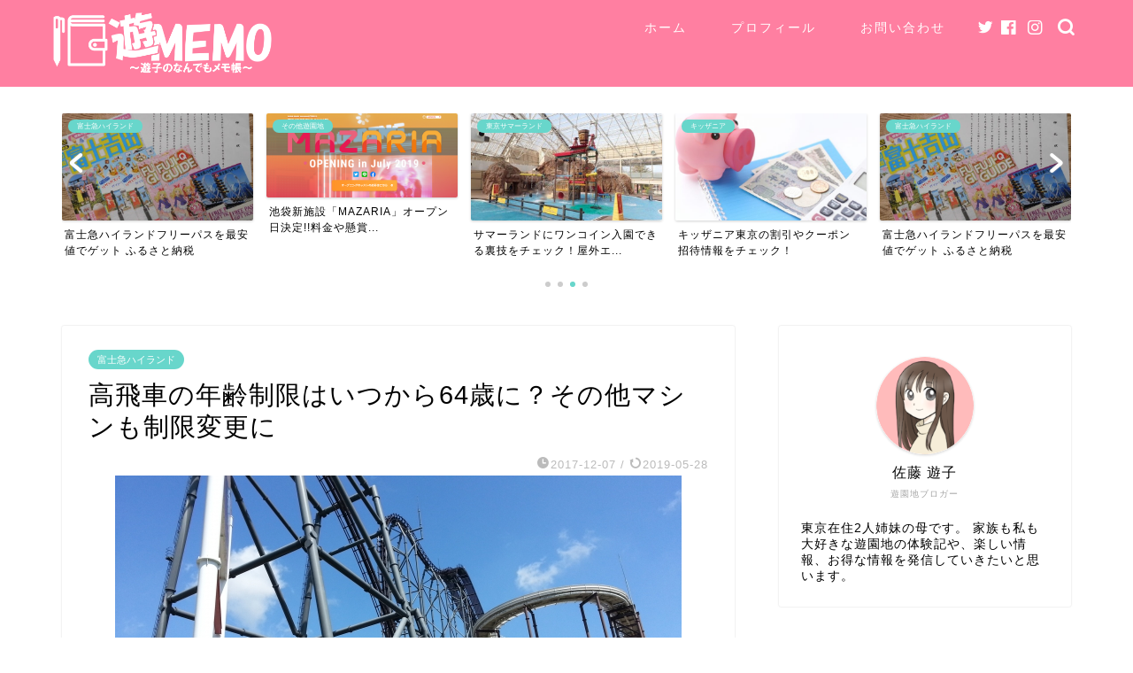

--- FILE ---
content_type: text/html; charset=UTF-8
request_url: https://tokyo-asobou.com/fujiq-seigen/
body_size: 11695
content:
<!DOCTYPE html><html lang="ja"><head prefix="og: http://ogp.me/ns# fb: http://ogp.me/ns/fb# article: http://ogp.me/ns/article#"><meta charset="utf-8"><meta http-equiv="X-UA-Compatible" content="IE=edge"><meta name="viewport" content="width=device-width, initial-scale=1"><meta property="og:type" content="blog"><meta property="og:title" content="高飛車の年齢制限はいつから64歳に？その他マシンも制限変更に｜遊MEMO(ゆうめも)"><meta property="og:url" content="https://tokyo-asobou.com/fujiq-seigen/"><meta property="og:description" content="おはようございます。 12月10日(日)の「KinKi Kidsのブンブブーン」でTHE ALFEEの高見沢俊彦さんの富"><meta property="og:image" content="https://tokyo-asobou.com/wp-content/uploads/2017/12/富士急ハイランド.jpg"><meta property="og:site_name" content="遊MEMO(ゆうめも)"><meta property="fb:admins" content=""><meta name="twitter:card" content="summary_large_image"><meta name="description" itemprop="description" content="おはようございます。 12月10日(日)の「KinKi Kidsのブンブブーン」でTHE ALFEEの高見沢俊彦さんの富" ><link media="all" href="https://tokyo-asobou.com/wp-content/cache/autoptimize/css/autoptimize_5930302904aa166170eebf1d163ac108.css" rel="stylesheet" /><title>高飛車の年齢制限はいつから64歳に？その他マシンも制限変更に｜遊MEMO(ゆうめも)</title><meta name='robots' content='max-image-preview:large' /><link rel='dns-prefetch' href='//webfonts.xserver.jp' /><link rel='dns-prefetch' href='//www.google.com' /><link rel='dns-prefetch' href='//ajax.googleapis.com' /><link rel='dns-prefetch' href='//cdnjs.cloudflare.com' /><link rel='dns-prefetch' href='//s.w.org' /><link rel="alternate" type="application/rss+xml" title="遊MEMO(ゆうめも) &raquo; フィード" href="https://tokyo-asobou.com/feed/" /><link rel="alternate" type="application/rss+xml" title="遊MEMO(ゆうめも) &raquo; コメントフィード" href="https://tokyo-asobou.com/comments/feed/" /><link rel="alternate" type="application/rss+xml" title="遊MEMO(ゆうめも) &raquo; 高飛車の年齢制限はいつから64歳に？その他マシンも制限変更に のコメントのフィード" href="https://tokyo-asobou.com/fujiq-seigen/feed/" /> <script type="text/javascript">window._wpemojiSettings = {"baseUrl":"https:\/\/s.w.org\/images\/core\/emoji\/13.0.1\/72x72\/","ext":".png","svgUrl":"https:\/\/s.w.org\/images\/core\/emoji\/13.0.1\/svg\/","svgExt":".svg","source":{"concatemoji":"https:\/\/tokyo-asobou.com\/wp-includes\/js\/wp-emoji-release.min.js?ver=5.7.14"}};
			!function(e,a,t){var n,r,o,i=a.createElement("canvas"),p=i.getContext&&i.getContext("2d");function s(e,t){var a=String.fromCharCode;p.clearRect(0,0,i.width,i.height),p.fillText(a.apply(this,e),0,0);e=i.toDataURL();return p.clearRect(0,0,i.width,i.height),p.fillText(a.apply(this,t),0,0),e===i.toDataURL()}function c(e){var t=a.createElement("script");t.src=e,t.defer=t.type="text/javascript",a.getElementsByTagName("head")[0].appendChild(t)}for(o=Array("flag","emoji"),t.supports={everything:!0,everythingExceptFlag:!0},r=0;r<o.length;r++)t.supports[o[r]]=function(e){if(!p||!p.fillText)return!1;switch(p.textBaseline="top",p.font="600 32px Arial",e){case"flag":return s([127987,65039,8205,9895,65039],[127987,65039,8203,9895,65039])?!1:!s([55356,56826,55356,56819],[55356,56826,8203,55356,56819])&&!s([55356,57332,56128,56423,56128,56418,56128,56421,56128,56430,56128,56423,56128,56447],[55356,57332,8203,56128,56423,8203,56128,56418,8203,56128,56421,8203,56128,56430,8203,56128,56423,8203,56128,56447]);case"emoji":return!s([55357,56424,8205,55356,57212],[55357,56424,8203,55356,57212])}return!1}(o[r]),t.supports.everything=t.supports.everything&&t.supports[o[r]],"flag"!==o[r]&&(t.supports.everythingExceptFlag=t.supports.everythingExceptFlag&&t.supports[o[r]]);t.supports.everythingExceptFlag=t.supports.everythingExceptFlag&&!t.supports.flag,t.DOMReady=!1,t.readyCallback=function(){t.DOMReady=!0},t.supports.everything||(n=function(){t.readyCallback()},a.addEventListener?(a.addEventListener("DOMContentLoaded",n,!1),e.addEventListener("load",n,!1)):(e.attachEvent("onload",n),a.attachEvent("onreadystatechange",function(){"complete"===a.readyState&&t.readyCallback()})),(n=t.source||{}).concatemoji?c(n.concatemoji):n.wpemoji&&n.twemoji&&(c(n.twemoji),c(n.wpemoji)))}(window,document,window._wpemojiSettings);</script> <!--noptimize--><script id="tokyo-ready">
			window.advanced_ads_ready=function(e,a){a=a||"complete";var d=function(e){return"interactive"===a?"loading"!==e:"complete"===e};d(document.readyState)?e():document.addEventListener("readystatechange",(function(a){d(a.target.readyState)&&e()}),{once:"interactive"===a})},window.advanced_ads_ready_queue=window.advanced_ads_ready_queue||[];		</script>
		<!--/noptimize--><link rel='stylesheet' id='dashicons-css'  href='https://tokyo-asobou.com/wp-includes/css/dashicons.min.css?ver=5.7.14' type='text/css' media='all' /><link rel='stylesheet' id='swiper-style-css'  href='https://cdnjs.cloudflare.com/ajax/libs/Swiper/4.0.7/css/swiper.min.css?ver=5.7.14' type='text/css' media='all' /> <script type='text/javascript' src='https://ajax.googleapis.com/ajax/libs/jquery/1.12.4/jquery.min.js?ver=5.7.14' id='jquery-js'></script> <script type='text/javascript' src='//webfonts.xserver.jp/js/xserver.js?ver=1.2.4' id='typesquare_std-js'></script> <script type='text/javascript' src='https://tokyo-asobou.com/wp-content/cache/autoptimize/js/autoptimize_single_9efd56b72b4340d81698220fddc4813c.js?v=1.1.4' id='yyi_rinker_event_tracking_script-js'></script> <link rel="https://api.w.org/" href="https://tokyo-asobou.com/wp-json/" /><link rel="alternate" type="application/json" href="https://tokyo-asobou.com/wp-json/wp/v2/posts/299" /><link rel="canonical" href="https://tokyo-asobou.com/fujiq-seigen/" /><link rel='shortlink' href='https://tokyo-asobou.com/?p=299' /><link rel="alternate" type="application/json+oembed" href="https://tokyo-asobou.com/wp-json/oembed/1.0/embed?url=https%3A%2F%2Ftokyo-asobou.com%2Ffujiq-seigen%2F" /><link rel="alternate" type="text/xml+oembed" href="https://tokyo-asobou.com/wp-json/oembed/1.0/embed?url=https%3A%2F%2Ftokyo-asobou.com%2Ffujiq-seigen%2F&#038;format=xml" /> <script type="text/javascript" language="javascript">var vc_pid = "885468645";</script><script type="text/javascript" src="//aml.valuecommerce.com/vcdal.js" async></script> <link rel="icon" href="https://tokyo-asobou.com/wp-content/uploads/2019/05/cropped-遊メモファビコン-1-32x32.png" sizes="32x32" /><link rel="icon" href="https://tokyo-asobou.com/wp-content/uploads/2019/05/cropped-遊メモファビコン-1-192x192.png" sizes="192x192" /><link rel="apple-touch-icon" href="https://tokyo-asobou.com/wp-content/uploads/2019/05/cropped-遊メモファビコン-1-180x180.png" /><meta name="msapplication-TileImage" content="https://tokyo-asobou.com/wp-content/uploads/2019/05/cropped-遊メモファビコン-1-270x270.png" />  <script async src="https://www.googletagmanager.com/gtag/js?id=UA-92611679-2"></script> <script>window.dataLayer = window.dataLayer || [];
  function gtag(){dataLayer.push(arguments);}
  gtag('js', new Date());

  gtag('config', 'UA-92611679-2');</script> </head><body class="post-template-default single single-post postid-299 single-format-standard aa-prefix-tokyo-" id="nofont-style"><div id="wrapper"><div id="scroll-content" class="animate-off"><div id="header-box" class="tn_on header-box animate-off"><div id="header" class="header-type1 header animate-off"><div id="site-info" class="ef"> <span class="tn-logo-size"><a href='https://tokyo-asobou.com/' title='遊MEMO(ゆうめも)' rel='home'><img src='https://tokyo-asobou.com/wp-content/uploads/2020/10/遊メモ新ロゴ.png' alt='遊MEMO(ゆうめも)'></a></span></div><div id="drawernav3" class="ef"><nav class="fixed-content ef"><ul class="menu-box"><li class="menu-item menu-item-type-custom menu-item-object-custom menu-item-home menu-item-1712"><a href="https://tokyo-asobou.com">ホーム</a></li><li class="menu-item menu-item-type-custom menu-item-object-custom menu-item-1713"><a href="https://tokyo-asobou.com/profile">プロフィール</a></li><li class="menu-item menu-item-type-custom menu-item-object-custom menu-item-1717"><a href="https://tokyo-asobou.com/contact">お問い合わせ</a></li></ul></nav></div><div id="headmenu"> <span class="headsns tn_sns_on"> <span class="twitter"><a href="#"><i class="jic-type jin-ifont-twitter" aria-hidden="true"></i></a></span> <span class="facebook"> <a href="#"><i class="jic-type jin-ifont-facebook" aria-hidden="true"></i></a> </span> <span class="instagram"> <a href="#"><i class="jic-type jin-ifont-instagram" aria-hidden="true"></i></a> </span> </span> <span class="headsearch tn_search_on"><form class="search-box" role="search" method="get" id="searchform" action="https://tokyo-asobou.com/"> <input type="search" placeholder="" class="text search-text" value="" name="s" id="s"> <input type="submit" id="searchsubmit" value="&#xe931;"></form> </span></div></div></div><div class="clearfix"></div><div class="pickup-contents-box-post-type animate-off"><div class="swiper-container"><ul class="pickup-contents swiper-wrapper"><li class="swiper-slide"> <a href="https://tokyo-asobou.com/samalan-onecoin/"><div class="pickup-image"> <img src="https://tokyo-asobou.com/wp-content/uploads/2019/03/サマーランドロックビーチ-640x360.jpg" alt="サマーランドロックビーチ" width="216" height="121" /> <span class="cps-post-cat pickup-cat category-samalan" style="background-color:!important;" itemprop="keywords">東京サマーランド</span></div><div class="pickup-title">サマーランドにワンコイン入園できる裏技をチェック！屋外エ...</div> </a></li><li class="swiper-slide"> <a href="https://tokyo-asobou.com/kidznia-waribiki/"><div class="pickup-image"> <img src="https://tokyo-asobou.com/wp-content/uploads/2018/02/お金-640x360.jpg" alt="" width="216" height="121" /> <span class="cps-post-cat pickup-cat category-kidzania" style="background-color:!important;" itemprop="keywords">キッザニア</span></div><div class="pickup-title">キッザニア東京の割引やクーポン 招待情報をチェック！</div> </a></li><li class="swiper-slide"> <a href="https://tokyo-asobou.com/fujq-furusato/"><div class="pickup-image"> <img src="https://tokyo-asobou.com/wp-content/uploads/2018/01/富士急フリーパス-640x360.jpg" alt="" width="216" height="121" /> <span class="cps-post-cat pickup-cat category-fujiq" style="background-color:!important;" itemprop="keywords">富士急ハイランド</span></div><div class="pickup-title">富士急ハイランドフリーパスを最安値でゲット ふるさと納税</div> </a></li><li class="swiper-slide"> <a href="https://tokyo-asobou.com/mazaria/"><div class="pickup-image"> <img src="https://tokyo-asobou.com/wp-content/uploads/2019/05/MAZARIA-640x282.png" alt="" width="216" height="121" /> <span class="cps-post-cat pickup-cat category-yuenchi-sonota" style="background-color:!important;" itemprop="keywords">その他遊園地</span></div><div class="pickup-title">池袋新施設「MAZARIA」オープン日決定!!料金や懸賞...</div> </a></li></ul><div class="swiper-pagination"></div><div class="swiper-button-prev"></div><div class="swiper-button-next"></div></div></div><div id="contents"><main id="main-contents" class="main-contents article_style1 animate-off" itemprop="mainContentOfPage"><section class="cps-post-box hentry"><article class="cps-post"><header class="cps-post-header"> <span class="cps-post-cat category-fujiq" itemprop="keywords"><a href="https://tokyo-asobou.com/category/fujiq/" style="background-color:!important;">富士急ハイランド</a></span><h1 class="cps-post-title entry-title" itemprop="headline">高飛車の年齢制限はいつから64歳に？その他マシンも制限変更に</h1><div class="cps-post-meta vcard"> <span class="writer fn" itemprop="author" itemscope itemtype="https://schema.org/Person"><span itemprop="name">yuko_satoh</span></span> <span class="cps-post-date-box"> <span class="cps-post-date"><i class="jic jin-ifont-watch" aria-hidden="true"></i>&nbsp;<time class="entry-date date published" datetime="2017-12-07T11:46:23+09:00">2017-12-07</time></span> <span class="timeslash"> /</span> <time class="entry-date date updated" datetime="2019-05-28T19:27:03+09:00"><span class="cps-post-date"><i class="jic jin-ifont-reload" aria-hidden="true"></i>&nbsp;2019-05-28</span></time> </span></div></header><div class="cps-post-thumb jin-thumb-original" itemscope itemtype="https://schema.org/ImageObject"> <img src="https://tokyo-asobou.com/wp-content/uploads/2017/12/富士急ハイランド.jpg" class="attachment-large_size size-large_size wp-post-image" alt="" loading="lazy" width ="640" height ="360" srcset="https://tokyo-asobou.com/wp-content/uploads/2017/12/富士急ハイランド.jpg 640w, https://tokyo-asobou.com/wp-content/uploads/2017/12/富士急ハイランド-320x180.jpg 320w, https://tokyo-asobou.com/wp-content/uploads/2017/12/富士急ハイランド-300x169.jpg 300w, https://tokyo-asobou.com/wp-content/uploads/2017/12/富士急ハイランド-304x171.jpg 304w, https://tokyo-asobou.com/wp-content/uploads/2017/12/富士急ハイランド-282x159.jpg 282w" sizes="(max-width: 640px) 100vw, 640px" /></div><div class="share-top sns-design-type01"><div class="sns-top"><ol><li class="twitter"><a href="https://twitter.com/share?url=https%3A%2F%2Ftokyo-asobou.com%2Ffujiq-seigen%2F&text=%E9%AB%98%E9%A3%9B%E8%BB%8A%E3%81%AE%E5%B9%B4%E9%BD%A2%E5%88%B6%E9%99%90%E3%81%AF%E3%81%84%E3%81%A4%E3%81%8B%E3%82%8964%E6%AD%B3%E3%81%AB%EF%BC%9F%E3%81%9D%E3%81%AE%E4%BB%96%E3%83%9E%E3%82%B7%E3%83%B3%E3%82%82%E5%88%B6%E9%99%90%E5%A4%89%E6%9B%B4%E3%81%AB - 遊MEMO(ゆうめも)"><i class="jic jin-ifont-twitter"></i></a></li><li class="facebook"> <a href="https://www.facebook.com/sharer.php?src=bm&u=https%3A%2F%2Ftokyo-asobou.com%2Ffujiq-seigen%2F&t=%E9%AB%98%E9%A3%9B%E8%BB%8A%E3%81%AE%E5%B9%B4%E9%BD%A2%E5%88%B6%E9%99%90%E3%81%AF%E3%81%84%E3%81%A4%E3%81%8B%E3%82%8964%E6%AD%B3%E3%81%AB%EF%BC%9F%E3%81%9D%E3%81%AE%E4%BB%96%E3%83%9E%E3%82%B7%E3%83%B3%E3%82%82%E5%88%B6%E9%99%90%E5%A4%89%E6%9B%B4%E3%81%AB - 遊MEMO(ゆうめも)" onclick="javascript:window.open(this.href, '', 'menubar=no,toolbar=no,resizable=yes,scrollbars=yes,height=300,width=600');return false;"><i class="jic jin-ifont-facebook-t" aria-hidden="true"></i></a></li><li class="hatebu"> <a href="https://b.hatena.ne.jp/add?mode=confirm&url=https%3A%2F%2Ftokyo-asobou.com%2Ffujiq-seigen%2F" onclick="javascript:window.open(this.href, '', 'menubar=no,toolbar=no,resizable=yes,scrollbars=yes,height=400,width=510');return false;" ><i class="font-hatena"></i></a></li><li class="pocket"> <a href="https://getpocket.com/edit?url=https%3A%2F%2Ftokyo-asobou.com%2Ffujiq-seigen%2F&title=%E9%AB%98%E9%A3%9B%E8%BB%8A%E3%81%AE%E5%B9%B4%E9%BD%A2%E5%88%B6%E9%99%90%E3%81%AF%E3%81%84%E3%81%A4%E3%81%8B%E3%82%8964%E6%AD%B3%E3%81%AB%EF%BC%9F%E3%81%9D%E3%81%AE%E4%BB%96%E3%83%9E%E3%82%B7%E3%83%B3%E3%82%82%E5%88%B6%E9%99%90%E5%A4%89%E6%9B%B4%E3%81%AB - 遊MEMO(ゆうめも)"><i class="jic jin-ifont-pocket" aria-hidden="true"></i></a></li><li class="line"> <a href="https://line.me/R/msg/text/?https%3A%2F%2Ftokyo-asobou.com%2Ffujiq-seigen%2F"><i class="jic jin-ifont-line" aria-hidden="true"></i></a></li></ol></div></div><div class="clearfix"></div><div class="cps-post-main-box"><div class="cps-post-main    h2-style02 h3-style01 h4-style01 entry-content l-size m-size-sp" itemprop="articleBody"><div class="clearfix"></div><div class="sponsor-top"></div><section class="ad-single ad-top"><div class="center-rectangle"> <script async src="//pagead2.googlesyndication.com/pagead/js/adsbygoogle.js"></script>  <ins class="adsbygoogle"
 style="display:block"
 data-ad-client="ca-pub-2840739777282556"
 data-ad-slot="5199374142"
 data-ad-format="link"
 data-full-width-responsive="true"></ins> <script>(adsbygoogle = window.adsbygoogle || []).push({});</script> </div></section><p>おはようございます。<br /> 12月10日(日)の「KinKi Kidsのブンブブーン」でTHE ALFEEの高見沢俊彦さんの富士急ハイランドロケの様子が放送されるようですね。</p><p>12月3日(日)には最大落下角度121度のジェットコースター「高飛車」に乗って絶叫するシーンの予告も放送され、今から放送が楽しみです(#^^#)</p><p>でもちょっと待ってよ！<br /> 高見沢さんといえば、以前「年齢制限で富士急ハイランドの絶叫マシンには乗れなくなった」という発言があったような。。。。</p><p>気になる発言の内容や、富士急ハイランドの絶叫マシンの年齢制限について調べてみました。</p><p><span id="more-299"></span></p><div class="sponsor-h2-center"></div><div class="ad-single-h2"><script async src="//pagead2.googlesyndication.com/pagead/js/adsbygoogle.js"></script> <ins class="adsbygoogle"
 style="display:block; text-align:center;"
 data-ad-layout="in-article"
 data-ad-format="fluid"
 data-ad-client="ca-pub-2840739777282556"
 data-ad-slot="8428897398"></ins> <script>(adsbygoogle = window.adsbygoogle || []).push({});</script></div><div id="toc_container" class="no_bullets"><p class="toc_title">読みたいところへジャンプ</p><ul class="toc_list"><li><a href="#i">絶叫マシンに乗れなくなった発言の詳細</a></li><li><a href="#i-2">富士急ハイランドの絶叫マシンの年齢制限はいつ変更になった？</a></li><li><a href="#i-3">富士急ハイランド絶叫系アトラクションの年齢制限について調べてみてまとめ</a></li></ul></div><h2><span id="i">絶叫マシンに乗れなくなった発言の詳細</span></h2><p>問題の発言は2016年12月10日放送の「メレンゲの気持ち」で放送されたものでした。</p><p>この番組にVTR出演した堂本光一さんが</p><blockquote><p>「高見沢さんと富士急（ハイランド）に行ったりして、残念ながら年齢的に『高飛車』に乗ることはもうできなくなりましたが」<br /> 出展：http://news.livedoor.com/article/detail/12398901/</p></blockquote><p>と発言しているんですね。</p><p>放送当時 高見沢さんの年齢は62歳。<br /> 高飛車の年齢制限は10歳～60歳となっていました。</p><p>参考サイト：<a href="http://news.livedoor.com/article/detail/12398901/" target="_blank" rel="noopener noreferrer">livedoor news</a></p><p></p><div class="tokyo-h2%e4%b8%8a%e2%91%a1" id="tokyo-533900942"><script async src="//pagead2.googlesyndication.com/pagead/js/adsbygoogle.js"></script> <ins class="adsbygoogle"
 style="display:block; text-align:center;"
 data-ad-layout="in-article"
 data-ad-format="fluid"
 data-ad-client="ca-pub-2840739777282556"
 data-ad-slot="4149783174"></ins> <script>(adsbygoogle = window.adsbygoogle || []).push({});</script></div><h2><span id="i-2">富士急ハイランドの絶叫マシンの年齢制限はいつ変更になった？</span></h2><p>調べてみたところ、2017年7月15日付けで、富士急ハイランド 絶叫マシンの年齢制限について変更があったようです。</p><p>2017年12月7日現在、絶叫マシンの年齢制限・身長制限は以下のようになっていました。</p><table><tr><th>アトラクション名</th><th>年齢制限</th><th>身長制限</th></tr><tr><td>テンテコマイ</td><td>～64歳</td><td>130cm～</td></tr><tr><td>高飛車</td><td>～64歳</td><td>125cm～</td></tr><tr><td>ええじゃないか</td><td>～64歳</td><td>125cm～200cm</td></tr><tr><td>FUJIYAMA</td><td>～64歳</td><td>120cm～</td></tr><tr><td>ド・ドンパ</td><td>～64歳</td><td>130cm～</td></tr><tr><td>鉄骨番長</td><td>～64歳</td><td>110cm～</td></tr><tr><td>トンデミーナ</td><td>～64歳</td><td>137cm～195cm</td></tr><tr><td>ナガシマスカ</td><td>～64歳</td><td>110cm～</td></tr><tr><td>クール・ジャッパーン</td><td>～64歳</td><td>120cm～</td></tr><tr><td>マッドハウス</td><td>～64歳</td><td>110cm～</td></tr><tr><td>レッドタワー</td><td>～64歳</td><td>130cm～</td></tr><tr><td>パニック・ロック</td><td>～64歳</td><td>130cm～</td></tr></table><p>以前はアトラクションごとに細かく制限年齢が決まっていましたが、現在は絶叫系アトラクションは全て64歳までというとこで統一されたようです。</p><h2><span id="i-3">富士急ハイランド絶叫系アトラクションの年齢制限について調べてみてまとめ</span></h2><p>今回調べてみて、富士急ハイランドの絶叫系アトラクションの年齢制限は、段階的に上がってきているということが分かりました。</p><p>遊子は約10年前に当時50代だった父と一緒に富士急ハイランドに行ったことがあるのですが、その時「ええじゃないか」の年齢制限は55歳までだったんですよね。</p><p>2006年頃書かれた複数のブログ等でもそのような記載が確認出来たので、記憶違いではないようです。</p><p>それが、いつの間にか60歳までに変更になり、現在は64歳まで引き上げられました。</p><p>案外、現在64歳前後の年齢の方は、毎回「これが乗り納め」と思って何度も乗車されてる方もいらっしゃるかもしれないですね(≧▽≦)</p><p>今後も年齢制限が引きあがることはあるのか？<br /> それともまた55歳や60歳制限に戻ってしまうことはあるのか？</p><p>制限年齢が近い方は行かれる直前に公式HP等で確認されることをお勧めします。</p><p>最後までお読みいただきありがとうございました。</p><div class="box2"><p>関連記事</p><p><a href="https://tokyo-asobou.com/438.html" target="_blank" rel="noopener noreferrer" class="broken_link">KinKi Kidsのブブンブーン12.10乗車アトラクション一覧</a></div><p></p><div class="post-views post-299 entry-meta"> <span class="post-views-icon dashicons dashicons-chart-bar"></span> <span class="post-views-label">Post Views:</span> <span class="post-views-count">7,592</span></div><div class="tag-box"><span><a href="https://tokyo-asobou.com/tag/%e3%83%86%e3%83%ac%e3%83%93/"> テレビ</a></span></div><div class="clearfix"></div><div class="adarea-box"><section class="ad-single"><div class="left-rectangle"><div class="sponsor-center"></div> <script async src="//pagead2.googlesyndication.com/pagead/js/adsbygoogle.js"></script>  <ins class="adsbygoogle"
 style="display:block"
 data-ad-client="ca-pub-2840739777282556"
 data-ad-slot="2942686367"
 data-ad-format="auto"
 data-full-width-responsive="true"></ins> <script>(adsbygoogle = window.adsbygoogle || []).push({});</script> </div><div class="right-rectangle"><div class="sponsor-center"></div> <script async src="//pagead2.googlesyndication.com/pagead/js/adsbygoogle.js"></script>  <ins class="adsbygoogle"
 style="display:block"
 data-ad-client="ca-pub-2840739777282556"
 data-ad-slot="2942686367"
 data-ad-format="auto"
 data-full-width-responsive="true"></ins> <script>(adsbygoogle = window.adsbygoogle || []).push({});</script> </div><div class="clearfix"></div></section></div><div class="related-ad-unit-area"></div><div class="share sns-design-type01"><div class="sns"><ol><li class="twitter"><a href="https://twitter.com/share?url=https%3A%2F%2Ftokyo-asobou.com%2Ffujiq-seigen%2F&text=%E9%AB%98%E9%A3%9B%E8%BB%8A%E3%81%AE%E5%B9%B4%E9%BD%A2%E5%88%B6%E9%99%90%E3%81%AF%E3%81%84%E3%81%A4%E3%81%8B%E3%82%8964%E6%AD%B3%E3%81%AB%EF%BC%9F%E3%81%9D%E3%81%AE%E4%BB%96%E3%83%9E%E3%82%B7%E3%83%B3%E3%82%82%E5%88%B6%E9%99%90%E5%A4%89%E6%9B%B4%E3%81%AB - 遊MEMO(ゆうめも)"><i class="jic jin-ifont-twitter"></i></a></li><li class="facebook"> <a href="https://www.facebook.com/sharer.php?src=bm&u=https%3A%2F%2Ftokyo-asobou.com%2Ffujiq-seigen%2F&t=%E9%AB%98%E9%A3%9B%E8%BB%8A%E3%81%AE%E5%B9%B4%E9%BD%A2%E5%88%B6%E9%99%90%E3%81%AF%E3%81%84%E3%81%A4%E3%81%8B%E3%82%8964%E6%AD%B3%E3%81%AB%EF%BC%9F%E3%81%9D%E3%81%AE%E4%BB%96%E3%83%9E%E3%82%B7%E3%83%B3%E3%82%82%E5%88%B6%E9%99%90%E5%A4%89%E6%9B%B4%E3%81%AB - 遊MEMO(ゆうめも)" onclick="javascript:window.open(this.href, '', 'menubar=no,toolbar=no,resizable=yes,scrollbars=yes,height=300,width=600');return false;"><i class="jic jin-ifont-facebook-t" aria-hidden="true"></i></a></li><li class="hatebu"> <a href="https://b.hatena.ne.jp/add?mode=confirm&url=https%3A%2F%2Ftokyo-asobou.com%2Ffujiq-seigen%2F" onclick="javascript:window.open(this.href, '', 'menubar=no,toolbar=no,resizable=yes,scrollbars=yes,height=400,width=510');return false;" ><i class="font-hatena"></i></a></li><li class="pocket"> <a href="https://getpocket.com/edit?url=https%3A%2F%2Ftokyo-asobou.com%2Ffujiq-seigen%2F&title=%E9%AB%98%E9%A3%9B%E8%BB%8A%E3%81%AE%E5%B9%B4%E9%BD%A2%E5%88%B6%E9%99%90%E3%81%AF%E3%81%84%E3%81%A4%E3%81%8B%E3%82%8964%E6%AD%B3%E3%81%AB%EF%BC%9F%E3%81%9D%E3%81%AE%E4%BB%96%E3%83%9E%E3%82%B7%E3%83%B3%E3%82%82%E5%88%B6%E9%99%90%E5%A4%89%E6%9B%B4%E3%81%AB - 遊MEMO(ゆうめも)"><i class="jic jin-ifont-pocket" aria-hidden="true"></i></a></li><li class="line"> <a href="https://line.me/R/msg/text/?https%3A%2F%2Ftokyo-asobou.com%2Ffujiq-seigen%2F"><i class="jic jin-ifont-line" aria-hidden="true"></i></a></li></ol></div></div></div></div></article></section><div class="toppost-list-box-simple"><section class="related-entry-section toppost-list-box-inner"><div class="related-entry-headline"><div class="related-entry-headline-text ef"><span class="fa-headline"><i class="jic jin-ifont-post" aria-hidden="true"></i>RELATED POST</span></div></div><div class="post-list-mag3col-slide related-slide"><div class="swiper-container2"><ul class="swiper-wrapper"><li class="swiper-slide"><article class="post-list-item" itemscope itemtype="https://schema.org/BlogPosting"> <a class="post-list-link" rel="bookmark" href="https://tokyo-asobou.com/fujq-furusato/" itemprop='mainEntityOfPage'><div class="post-list-inner"><div class="post-list-thumb" itemprop="image" itemscope itemtype="https://schema.org/ImageObject"> <img src="https://tokyo-asobou.com/wp-content/uploads/2018/01/富士急フリーパス-640x360.jpg" class="attachment-small_size size-small_size wp-post-image" alt="" loading="lazy" width ="235" height ="132" srcset="https://tokyo-asobou.com/wp-content/uploads/2018/01/富士急フリーパス-640x360.jpg 640w, https://tokyo-asobou.com/wp-content/uploads/2018/01/富士急フリーパス-320x180.jpg 320w" sizes="(max-width: 640px) 100vw, 640px" /><meta itemprop="url" content="https://tokyo-asobou.com/wp-content/uploads/2018/01/富士急フリーパス-640x360.jpg"><meta itemprop="width" content="320"><meta itemprop="height" content="180"></div><div class="post-list-meta vcard"> <span class="post-list-cat category-fujiq" style="background-color:!important;" itemprop="keywords">富士急ハイランド</span><h2 class="post-list-title entry-title" itemprop="headline">富士急ハイランドフリーパスを最安値でゲット ふるさと納税</h2> <span class="post-list-date date updated ef" itemprop="datePublished dateModified" datetime="2018-01-14" content="2018-01-14">2018-01-14</span> <span class="writer fn" itemprop="author" itemscope itemtype="https://schema.org/Person"><span itemprop="name">yuko_satoh</span></span><div class="post-list-publisher" itemprop="publisher" itemscope itemtype="https://schema.org/Organization"> <span itemprop="logo" itemscope itemtype="https://schema.org/ImageObject"> <span itemprop="url">https://tokyo-asobou.com/wp-content/uploads/2020/10/遊メモ新ロゴ.png</span> </span> <span itemprop="name">遊MEMO(ゆうめも)</span></div></div></div> </a></article></li><li class="swiper-slide"><article class="post-list-item" itemscope itemtype="https://schema.org/BlogPosting"> <a class="post-list-link" rel="bookmark" href="https://tokyo-asobou.com/kujiq-photo/" itemprop='mainEntityOfPage'><div class="post-list-inner"><div class="post-list-thumb" itemprop="image" itemscope itemtype="https://schema.org/ImageObject"> <img src="https://tokyo-asobou.com/wp-content/uploads/2018/05/FUJIYAMA撮影スポット-640x360.jpg" class="attachment-small_size size-small_size wp-post-image" alt="" loading="lazy" width ="235" height ="132" srcset="https://tokyo-asobou.com/wp-content/uploads/2018/05/FUJIYAMA撮影スポット-640x360.jpg 640w, https://tokyo-asobou.com/wp-content/uploads/2018/05/FUJIYAMA撮影スポット-320x180.jpg 320w" sizes="(max-width: 640px) 100vw, 640px" /><meta itemprop="url" content="https://tokyo-asobou.com/wp-content/uploads/2018/05/FUJIYAMA撮影スポット-640x360.jpg"><meta itemprop="width" content="320"><meta itemprop="height" content="180"></div><div class="post-list-meta vcard"> <span class="post-list-cat category-fujiq" style="background-color:!important;" itemprop="keywords">富士急ハイランド</span><h2 class="post-list-title entry-title" itemprop="headline">富士急ハイランドで家族の思い出が残せるフォトスポットご紹介</h2> <span class="post-list-date date updated ef" itemprop="datePublished dateModified" datetime="2018-05-24" content="2018-05-24">2018-05-24</span> <span class="writer fn" itemprop="author" itemscope itemtype="https://schema.org/Person"><span itemprop="name">yuko_satoh</span></span><div class="post-list-publisher" itemprop="publisher" itemscope itemtype="https://schema.org/Organization"> <span itemprop="logo" itemscope itemtype="https://schema.org/ImageObject"> <span itemprop="url">https://tokyo-asobou.com/wp-content/uploads/2020/10/遊メモ新ロゴ.png</span> </span> <span itemprop="name">遊MEMO(ゆうめも)</span></div></div></div> </a></article></li><li class="swiper-slide"><article class="post-list-item" itemscope itemtype="https://schema.org/BlogPosting"> <a class="post-list-link" rel="bookmark" href="https://tokyo-asobou.com/bakumon/" itemprop='mainEntityOfPage'><div class="post-list-inner"><div class="post-list-thumb" itemprop="image" itemscope itemtype="https://schema.org/ImageObject"> <img src="https://tokyo-asobou.com/wp-content/themes/jin/img/noimg480.png" width="235" height="132" alt="no image" /><meta itemprop="url" content="https://tokyo-asobou.com/wp-content/themes/jin/img/noimg320.png"><meta itemprop="width" content="320"><meta itemprop="height" content="180"></div><div class="post-list-meta vcard"> <span class="post-list-cat category-fujiq" style="background-color:!important;" itemprop="keywords">富士急ハイランド</span><h2 class="post-list-title entry-title" itemprop="headline">今夜のバクモンは富士急ロケ 放送時間と取材日 見どころチェック！</h2> <span class="post-list-date date updated ef" itemprop="datePublished dateModified" datetime="2018-01-17" content="2018-01-17">2018-01-17</span> <span class="writer fn" itemprop="author" itemscope itemtype="https://schema.org/Person"><span itemprop="name">yuko_satoh</span></span><div class="post-list-publisher" itemprop="publisher" itemscope itemtype="https://schema.org/Organization"> <span itemprop="logo" itemscope itemtype="https://schema.org/ImageObject"> <span itemprop="url">https://tokyo-asobou.com/wp-content/uploads/2020/10/遊メモ新ロゴ.png</span> </span> <span itemprop="name">遊MEMO(ゆうめも)</span></div></div></div> </a></article></li></ul><div class="swiper-pagination"></div><div class="swiper-button-prev"></div><div class="swiper-button-next"></div></div></div></section></div><div class="clearfix"></div><div class="related-ad-area"><section class="ad-single"><div class="left-rectangle"><div class="sponsor-center"></div> <script async src="//pagead2.googlesyndication.com/pagead/js/adsbygoogle.js"></script>  <ins class="adsbygoogle"
 style="display:block"
 data-ad-client="ca-pub-2840739777282556"
 data-ad-slot="5546625320"
 data-ad-format="rectangle"
 data-full-width-responsive="true"></ins> <script>(adsbygoogle = window.adsbygoogle || []).push({});</script> </div><div class="right-rectangle"><div class="sponsor-center"></div> <script async src="//pagead2.googlesyndication.com/pagead/js/adsbygoogle.js"></script>  <ins class="adsbygoogle"
 style="display:block"
 data-ad-client="ca-pub-2840739777282556"
 data-ad-slot="5546625320"
 data-ad-format="rectangle"
 data-full-width-responsive="true"></ins> <script>(adsbygoogle = window.adsbygoogle || []).push({});</script> </div><div class="clearfix"></div></section></div><div id="prev-next" class="clearfix"> <a class="prev" href="https://tokyo-asobou.com/samalan-winter/" title="冬のサマーランドは楽園だった 混雑状況や優待情報をチェック！"><div class="metabox"> <img src="https://tokyo-asobou.com/wp-content/uploads/2017/11/サマーランド波のプール-1-320x180.jpg" class="attachment-cps_thumbnails size-cps_thumbnails wp-post-image" alt="" loading="lazy" width ="151" height ="85" srcset="https://tokyo-asobou.com/wp-content/uploads/2017/11/サマーランド波のプール-1-320x180.jpg 320w, https://tokyo-asobou.com/wp-content/uploads/2017/11/サマーランド波のプール-1-640x360.jpg 640w" sizes="(max-width: 320px) 100vw, 320px" /><p>冬のサマーランドは楽園だった 混雑状況や優待情報をチェック！</p></div> </a> <a class="next" href="https://tokyo-asobou.com/akurirukey/" title="サンリオ数量限定アクリルキーホルダーゲットのための攻略法"><div class="metabox"><p>サンリオ数量限定アクリルキーホルダーゲットのための攻略法</p> <img src="https://tokyo-asobou.com/wp-content/uploads/2017/12/サンリオアクリルキーホルダー-320x180.png" class="attachment-cps_thumbnails size-cps_thumbnails wp-post-image" alt="" loading="lazy" width ="151" height ="85" srcset="https://tokyo-asobou.com/wp-content/uploads/2017/12/サンリオアクリルキーホルダー-320x180.png 320w, https://tokyo-asobou.com/wp-content/uploads/2017/12/サンリオアクリルキーホルダー-640x360.png 640w" sizes="(max-width: 320px) 100vw, 320px" /></div> </a></div><div class="clearfix"></div></main><div id="sidebar" class="sideber sidebar_style5 animate-off" role="complementary" itemscope itemtype="https://schema.org/WPSideBar"><div id="widget-profile-2" class="widget widget-profile"><div class="my-profile"><div class="myjob">遊園地ブロガー</div><div class="myname">佐藤 遊子</div><div class="my-profile-thumb"> <a href="https://tokyo-asobou.com/profile/"><img src="https://tokyo-asobou.com/wp-content/uploads/2019/02/遊子-150x150.png" alt="" width="110" height="110" /></a></div><div class="myintro">東京在住2人姉妹の母です。  家族も私も大好きな遊園地の体験記や、楽しい情報、お得な情報を発信していきたいと思います。</div></div></div><div id="search-2" class="widget widget_search"><div class="widgettitle ef">検索ボックス</div><form class="search-box" role="search" method="get" id="searchform" action="https://tokyo-asobou.com/"> <input type="search" placeholder="" class="text search-text" value="" name="s" id="s"> <input type="submit" id="searchsubmit" value="&#xe931;"></form></div><div id="categories-2" class="widget widget_categories"><div class="widgettitle ef">カテゴリー</div><ul><li class="cat-item cat-item-68"><a href="https://tokyo-asobou.com/category/%e6%97%85%e8%a1%8c/">旅行 <span class="count">3</span></a></li><li class="cat-item cat-item-69"><a href="https://tokyo-asobou.com/category/%e7%b0%bf%e8%a8%98%e5%ad%a6%e7%bf%92/">簿記学習 <span class="count">2</span></a></li><li class="cat-item cat-item-70"><a href="https://tokyo-asobou.com/category/%e9%81%8a%e5%9c%92%e5%9c%b0/">遊園地 <span class="count">1</span></a></li><li class="cat-item cat-item-17"><a href="https://tokyo-asobou.com/category/puro/">サンリオピューロランド <span class="count">10</span></a></li><li class="cat-item cat-item-8"><a href="https://tokyo-asobou.com/category/kidzania/">キッザニア <span class="count">5</span></a></li><li class="cat-item cat-item-5"><a href="https://tokyo-asobou.com/category/samalan/">東京サマーランド <span class="count">8</span></a></li><li class="cat-item cat-item-10"><a href="https://tokyo-asobou.com/category/sagamiko/">プレジャーフォレスト <span class="count">4</span></a></li><li class="cat-item cat-item-26"><a href="https://tokyo-asobou.com/category/fujiq/">富士急ハイランド <span class="count">5</span></a></li><li class="cat-item cat-item-64"><a href="https://tokyo-asobou.com/category/yuenchi-sonota/">その他遊園地 <span class="count">8</span></a></li><li class="cat-item cat-item-67"><a href="https://tokyo-asobou.com/category/koen/">公園・アスレチック <span class="count">2</span></a></li><li class="cat-item cat-item-33"><a href="https://tokyo-asobou.com/category/column/">豆知識・コラム <span class="count">5</span></a></li></ul></div><div id="recent-posts-2" class="widget widget_recent_entries"><div class="widgettitle ef">最近の投稿</div><ul><li> <a href="https://tokyo-asobou.com/seibuen-open/">西武園ゆうえんちリニューアルオープン初日レポート</a></li><li> <a href="https://tokyo-asobou.com/boki-gakusyuhou/">40代主婦が簿記2級に独学で合格するまでにやったこと</a></li><li> <a href="https://tokyo-asobou.com/boki-item/">簿記学習にあると便利なアイテムご紹介</a></li><li> <a href="https://tokyo-asobou.com/puro-campaign/">サンリオピューロランドで宝探し+パスポートが500円！参加方法やイベント内容をご紹介</a></li><li> <a href="https://tokyo-asobou.com/toshimaen-close/">としまえんはいつ閉園するの？割引で行く方法やおすすめアトラクションもご紹介</a></li></ul></div><div id="text-3" class="widget widget_text"><div class="widgettitle ef">facebook</div><div class="textwidget"><p>東京近郊のおすすめ遊びスポットの情報を発信しています。</p><p>いいねお願いします(*^^*)</p><div class="fb-page" data-href="https://www.facebook.com/yuko.satoh0/" data-tabs="timeline" data-width="" data-height="600" data-small-header="true" data-adapt-container-width="true" data-hide-cover="false" data-show-facepile="true"><blockquote class="fb-xfbml-parse-ignore" cite="https://www.facebook.com/yuko.satoh0/"><p><a href="https://www.facebook.com/yuko.satoh0/">佐藤 遊子</a></p></blockquote></div></div></div></div></div><div class="clearfix"></div><div id="breadcrumb" class="footer_type1"><ul itemscope itemtype="https://schema.org/BreadcrumbList"><div class="page-top-footer"><a class="totop"><i class="jic jin-ifont-arrowtop"></i></a></div><li itemprop="itemListElement" itemscope itemtype="https://schema.org/ListItem"> <a href="https://tokyo-asobou.com/" itemid="https://tokyo-asobou.com/" itemscope itemtype="https://schema.org/Thing" itemprop="item"> <i class="jic jin-ifont-home space-i" aria-hidden="true"></i><span itemprop="name">HOME</span> </a><meta itemprop="position" content="1"></li><li itemprop="itemListElement" itemscope itemtype="https://schema.org/ListItem"><i class="jic jin-ifont-arrow space" aria-hidden="true"></i><a href="https://tokyo-asobou.com/category/fujiq/" itemid="https://tokyo-asobou.com/category/fujiq/" itemscope itemtype="https://schema.org/Thing" itemprop="item"><span itemprop="name">富士急ハイランド</span></a><meta itemprop="position" content="2"></li><li itemprop="itemListElement" itemscope itemtype="https://schema.org/ListItem"> <i class="jic jin-ifont-arrow space" aria-hidden="true"></i> <a href="#" itemid="" itemscope itemtype="https://schema.org/Thing" itemprop="item"> <span itemprop="name">高飛車の年齢制限はいつから64歳に？その他マシンも制限変更に</span> </a><meta itemprop="position" content="3"></li></ul></div><footer role="contentinfo" itemscope itemtype="https://schema.org/WPFooter"><div class="clearfix"></div><div id="footer-box"><div class="footer-inner"> <span id="copyright-center" itemprop="copyrightHolder"><i class="jic jin-ifont-copyright" aria-hidden="true"></i>2017–2026&nbsp;&nbsp;遊MEMO(ゆうめも)</span></div></div><div class="clearfix"></div></footer></div></div> <script type='text/javascript' id='toc-front-js-extra'>var tocplus = {"visibility_show":"show","visibility_hide":"hide","width":"Auto"};</script> <script type='text/javascript' src='https://tokyo-asobou.com/wp-content/plugins/table-of-contents-plus/front.min.js?ver=2106' id='toc-front-js'></script> <script type='text/javascript' id='google-invisible-recaptcha-js-before'>var renderInvisibleReCaptcha = function() {

    for (var i = 0; i < document.forms.length; ++i) {
        var form = document.forms[i];
        var holder = form.querySelector('.inv-recaptcha-holder');

        if (null === holder) continue;
		holder.innerHTML = '';

         (function(frm){
			var cf7SubmitElm = frm.querySelector('.wpcf7-submit');
            var holderId = grecaptcha.render(holder,{
                'sitekey': '6LeDydMZAAAAAMFaeD96bUNw9sbnsbHEwZTUVPA7', 'size': 'invisible', 'badge' : 'inline',
                'callback' : function (recaptchaToken) {
					if((null !== cf7SubmitElm) && (typeof jQuery != 'undefined')){jQuery(frm).submit();grecaptcha.reset(holderId);return;}
					 HTMLFormElement.prototype.submit.call(frm);
                },
                'expired-callback' : function(){grecaptcha.reset(holderId);}
            });

			if(null !== cf7SubmitElm && (typeof jQuery != 'undefined') ){
				jQuery(cf7SubmitElm).off('click').on('click', function(clickEvt){
					clickEvt.preventDefault();
					grecaptcha.execute(holderId);
				});
			}
			else
			{
				frm.onsubmit = function (evt){evt.preventDefault();grecaptcha.execute(holderId);};
			}


        })(form);
    }
};</script> <script type='text/javascript' async defer src='https://www.google.com/recaptcha/api.js?onload=renderInvisibleReCaptcha&#038;render=explicit&#038;hl=ja' id='google-invisible-recaptcha-js'></script> <script type='text/javascript' src='https://tokyo-asobou.com/wp-content/cache/autoptimize/js/autoptimize_single_3a7695bc6d8aef76b95b696f5c82a33e.js?ver=5.7.14' id='cps-common-js'></script> <script type='text/javascript' src='https://tokyo-asobou.com/wp-content/cache/autoptimize/js/autoptimize_single_7f47294ab86b2b665ace1f5d7767a186.js?ver=5.7.14' id='jin-h-icons-js'></script> <script type='text/javascript' src='https://cdnjs.cloudflare.com/ajax/libs/Swiper/4.0.7/js/swiper.min.js?ver=5.7.14' id='cps-swiper-js'></script> <script type='text/javascript' src='https://tokyo-asobou.com/wp-includes/js/wp-embed.min.js?ver=5.7.14' id='wp-embed-js'></script> <!--noptimize--><script>!function(){window.advanced_ads_ready_queue=window.advanced_ads_ready_queue||[],advanced_ads_ready_queue.push=window.advanced_ads_ready;for(var d=0,a=advanced_ads_ready_queue.length;d<a;d++)advanced_ads_ready(advanced_ads_ready_queue[d])}();</script><!--/noptimize--> <script>var mySwiper = new Swiper ('.swiper-container', {
		// Optional parameters
		loop: true,
		slidesPerView: 5,
		spaceBetween: 15,
		autoplay: {
			delay: 2700,
		},
		// If we need pagination
		pagination: {
			el: '.swiper-pagination',
		},

		// Navigation arrows
		navigation: {
			nextEl: '.swiper-button-next',
			prevEl: '.swiper-button-prev',
		},

		// And if we need scrollbar
		scrollbar: {
			el: '.swiper-scrollbar',
		},
		breakpoints: {
              1024: {
				slidesPerView: 4,
				spaceBetween: 15,
			},
              767: {
				slidesPerView: 2,
				spaceBetween: 10,
				centeredSlides : true,
				autoplay: {
					delay: 4200,
				},
			}
        }
	});
	
	var mySwiper2 = new Swiper ('.swiper-container2', {
	// Optional parameters
		loop: true,
		slidesPerView: 3,
		spaceBetween: 17,
		centeredSlides : true,
		autoplay: {
			delay: 4000,
		},

		// If we need pagination
		pagination: {
			el: '.swiper-pagination',
		},

		// Navigation arrows
		navigation: {
			nextEl: '.swiper-button-next',
			prevEl: '.swiper-button-prev',
		},

		// And if we need scrollbar
		scrollbar: {
			el: '.swiper-scrollbar',
		},

		breakpoints: {
			767: {
				slidesPerView: 2,
				spaceBetween: 10,
				centeredSlides : true,
				autoplay: {
					delay: 4200,
				},
			}
		}
	});</script> <div id="page-top"> <a class="totop"><i class="jic jin-ifont-arrowtop"></i></a></div><div id="fb-root"></div> <script async defer crossorigin="anonymous" src="https://connect.facebook.net/ja_JP/sdk.js#xfbml=1&version=v3.3&appId=357795161364639&autoLogAppEvents=1"></script> </body></html><link href="https://fonts.googleapis.com/css?family=Quicksand" rel="stylesheet">

--- FILE ---
content_type: text/html; charset=utf-8
request_url: https://www.google.com/recaptcha/api2/aframe
body_size: -85
content:
<!DOCTYPE HTML><html><head><meta http-equiv="content-type" content="text/html; charset=UTF-8"></head><body><script nonce="UGAacVkJU1_sSLuVLfH_Cg">/** Anti-fraud and anti-abuse applications only. See google.com/recaptcha */ try{var clients={'sodar':'https://pagead2.googlesyndication.com/pagead/sodar?'};window.addEventListener("message",function(a){try{if(a.source===window.parent){var b=JSON.parse(a.data);var c=clients[b['id']];if(c){var d=document.createElement('img');d.src=c+b['params']+'&rc='+(localStorage.getItem("rc::a")?sessionStorage.getItem("rc::b"):"");window.document.body.appendChild(d);sessionStorage.setItem("rc::e",parseInt(sessionStorage.getItem("rc::e")||0)+1);localStorage.setItem("rc::h",'1768798406353');}}}catch(b){}});window.parent.postMessage("_grecaptcha_ready", "*");}catch(b){}</script></body></html>

--- FILE ---
content_type: application/javascript; charset=utf-8;
request_url: https://dalc.valuecommerce.com/app3?p=885468645&_s=https%3A%2F%2Ftokyo-asobou.com%2Ffujiq-seigen%2F&vf=iVBORw0KGgoAAAANSUhEUgAAAAMAAAADCAYAAABWKLW%2FAAAAMElEQVQYV2NkFGP4nxG%2BgyF6si8D48XVvP%2Bz9k1lOK%2BYzMC4m6vrf8AzD4YpAnoMABMXDgLGgHBlAAAAAElFTkSuQmCC
body_size: 3726
content:
vc_linkswitch_callback({"t":"696db8c5","r":"aW24xQAF2FcNO2miCooD7AqKC5Yqlg","ub":"aW24xAAF0asNO2miCooFuwqKC%2FDSnw%3D%3D","vcid":"vVPfQYawUpwu7rHctV6g_Vjr5VW-gwrFtLLZRyOXONv5ff3YbTRwfg","vcpub":"0.383063","brand.asoview.com":{"a":"2698489","m":"3147096","g":"3342b1f78c"},"rurubu.travel":{"a":"2550407","m":"2366735","g":"50db3767c3","sp":"utm_source%3Dvaluecommerce%26utm_medium%3Daffiliate"},"www.jtb.co.jp/kokunai_htl":{"a":"2549714","m":"2161637","g":"860e432cbb","sp":"utm_source%3Dvcdom%26utm_medium%3Daffiliate"},"travel.yahoo.co.jp":{"a":"2761515","m":"2244419","g":"436dfe568c"},"paypaystep.yahoo.co.jp":{"a":"2821580","m":"2201292","g":"3f8f224d8c"},"st-www.rurubu.travel":{"a":"2550407","m":"2366735","g":"50db3767c3","sp":"utm_source%3Dvaluecommerce%26utm_medium%3Daffiliate"},"www.jalan.net/activity":{"a":"2720182","m":"3222781","g":"be4e5e6c8c"},"paypaymall.yahoo.co.jp":{"a":"2821580","m":"2201292","g":"3f8f224d8c"},"bit.ly":{"a":"2773224","m":"3267352","g":"aea5b636d8","sp":"utm_source%3Dvc%26utm_medium%3Daffiliate%26utm_campaign%3Dproduct_detail"},"external-test-pc.staging.furunavi.com":{"a":"2773224","m":"3267352","g":"aea5b636d8","sp":"utm_source%3Dvc%26utm_medium%3Daffiliate%26utm_campaign%3Dproduct_detail"},"www.jtb.co.jp/kokunai_hotel":{"a":"2549714","m":"2161637","g":"860e432cbb","sp":"utm_source%3Dvcdom%26utm_medium%3Daffiliate"},"tour.rurubu.travel":{"a":"2550407","m":"2366735","g":"50db3767c3","sp":"utm_source%3Dvaluecommerce%26utm_medium%3Daffiliate"},"www.jtb.co.jp":{"a":"2549714","m":"2161637","g":"860e432cbb","sp":"utm_source%3Dvcdom%26utm_medium%3Daffiliate"},"jalan.net":{"a":"2513343","m":"2130725","g":"5ab1c88c8c"},"shopping.yahoo.co.jp":{"a":"2821580","m":"2201292","g":"3f8f224d8c"},"www.jtbonline.jp":{"a":"2549714","m":"2161637","g":"860e432cbb","sp":"utm_source%3Dvcdom%26utm_medium%3Daffiliate"},"app-external-test-pc.staging.furunavi.com":{"a":"2773224","m":"3267352","g":"aea5b636d8","sp":"utm_source%3Dvc%26utm_medium%3Daffiliate%26utm_campaign%3Dproduct_detail"},"approach.yahoo.co.jp":{"a":"2821580","m":"2201292","g":"3f8f224d8c"},"st-plus.rurubu.travel":{"a":"2550407","m":"2366735","g":"50db3767c3","sp":"utm_source%3Dvaluecommerce%26utm_medium%3Daffiliate"},"app.furunavi.jp":{"a":"2773224","m":"3267352","g":"aea5b636d8","sp":"utm_source%3Dvc%26utm_medium%3Daffiliate%26utm_campaign%3Dproduct_detail"},"jtb.co.jp":{"a":"2549714","m":"2161637","g":"860e432cbb","sp":"utm_source%3Dvcdom%26utm_medium%3Daffiliate"},"r.advg.jp":{"a":"2550407","m":"2366735","g":"50db3767c3","sp":"utm_source%3Dvaluecommerce%26utm_medium%3Daffiliate"},"l":5,"p":885468645,"s":3375728,"www.rurubu.travel":{"a":"2550407","m":"2366735","g":"50db3767c3","sp":"utm_source%3Dvaluecommerce%26utm_medium%3Daffiliate"},"fcf.furunavi.jp":{"a":"2773224","m":"3267352","g":"aea5b636d8","sp":"utm_source%3Dvc%26utm_medium%3Daffiliate%26utm_campaign%3Dproduct_detail"},"dom.jtb.co.jp":{"a":"2549714","m":"2161637","g":"860e432cbb","sp":"utm_source%3Dvcdom%26utm_medium%3Daffiliate"},"biz.travel.yahoo.co.jp":{"a":"2761515","m":"2244419","g":"436dfe568c"},"mini-shopping.yahoo.co.jp":{"a":"2821580","m":"2201292","g":"3f8f224d8c"},"furunavi.jp":{"a":"2773224","m":"3267352","g":"aea5b636d8","sp":"utm_source%3Dvc%26utm_medium%3Daffiliate%26utm_campaign%3Dproduct_detail"},"master.qa.notyru.com":{"a":"2550407","m":"2366735","g":"50db3767c3","sp":"utm_source%3Dvaluecommerce%26utm_medium%3Daffiliate"},"shopping.geocities.jp":{"a":"2821580","m":"2201292","g":"3f8f224d8c"},"www.jtb.co.jp/kokunai":{"a":"2549714","m":"2161637","g":"860e432cbb","sp":"utm_source%3Dvcdom%26utm_medium%3Daffiliate"},"www.asoview.com":{"a":"2698489","m":"3147096","g":"3342b1f78c"}})